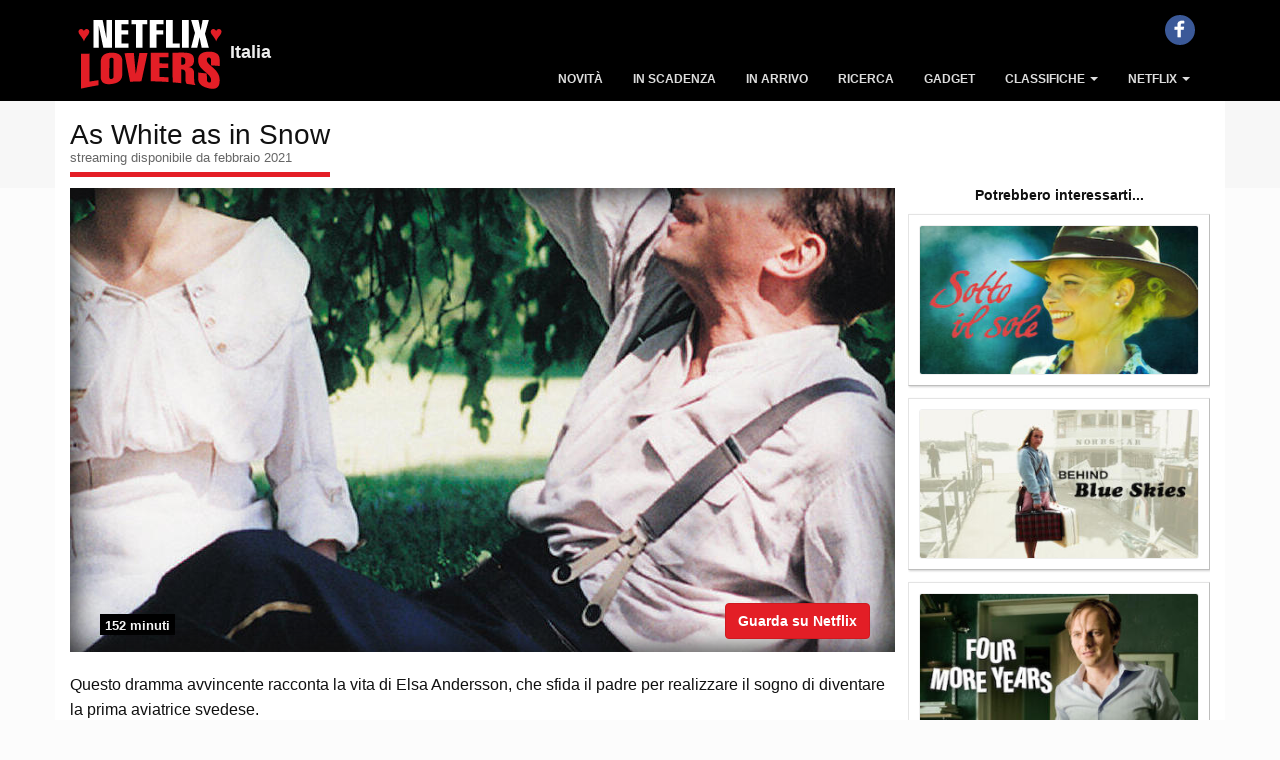

--- FILE ---
content_type: text/html; charset=utf-8
request_url: https://www.netflixlovers.it/catalogo-netflix-italia/70254978/as-white-as-in-snow
body_size: 6481
content:
<!DOCTYPE html><html lang="it"><head><meta charset="utf-8"><meta name="viewport" content="width=device-width,initial-scale=1.0"><title>As White as in Snow (Film, 2001) - streaming, cast, regista, trama</title><meta name="description" content="Questo dramma avvincente racconta la vita di Elsa Andersson, che sfida il padre per realizzare il sogno di diventare la prima aviatrice svedese."><link rel="canonical" href="https://www.netflixlovers.it/catalogo-netflix-italia/70254978/as-white-as-in-snow"><meta property="og:url" content="https://www.netflixlovers.it/catalogo-netflix-italia/70254978/as-white-as-in-snow"><meta property="og:type" content="video.movie"><meta property="og:title" content="As White as in Snow (Film, 2001) - streaming, cast, regista, trama"><meta property="og:description" content="Questo dramma avvincente racconta la vita di Elsa Andersson, che sfida il padre per realizzare il sogno di diventare la prima aviatrice svedese."><meta property="og:image" content="https://img.netflixlovers.it/img/movies/A/70254978-as-white-as-in-snow-netflix-1_825x464.jpg"><meta property="og:site_name" content="Netflix Lovers Italia"><meta property="og:locale" content="it-IT"><script type="application/ld+json">{"@context":"http://schema.org","@type":"Movie","name":"As White as in Snow","url":"https://www.netflixlovers.it/catalogo-netflix-italia/70254978/as-white-as-in-snow","description":"Questo dramma avvincente racconta la vita di Elsa Andersson, che sfida il padre per realizzare il sogno di diventare la prima aviatrice svedese.","duration":"9120","image":"https://img.netflixlovers.it/img/movies/A/70254978-as-white-as-in-snow-netflix-1_825x464.jpg","actor":[{"@type":"Person","name":"Amanda Ooms"},{"@type":"Person","name":"Antti Reini"},{"@type":"Person","name":"Bj&#xF6;rn Granath"},{"@type":"Person","name":"Bj&#xF6;rn Kjellman"},{"@type":"Person","name":"Hans P&#xE5;lsson"},{"@type":"Person","name":"Maria Heiskanen"},{"@type":"Person","name":"Reine Brynolfsson"},{"@type":"Person","name":"Rikard Wolff"},{"@type":"Person","name":"Shanti Roney"},{"@type":"Person","name":"Stina Ekblad"}],"director":[{"@type":"Person","name":"Jan Troell"}],"aggregateRating":{"@type":"AggregateRating","bestRating":"5.0","worstRating":"0.0","ratingValue":"2.9","ratingCount":"642"},"genre":["Dramma","Film tratti da libri","Svedese"],"datePublished":"2001"}</script><style>body{color:#222222;background-color:#fcfcfc}</style><!--[if gte IE 9]><style>.gradient{filter:none}</style><![endif]--><link rel="stylesheet" href="/css/app.min.css?v=grlNr2-fYY70WnCWjDFXjg9l3WnOX1wGjJD9vDNUQoQ"><script defer src="https://stats.enneagramly.it/script.js" data-website-id="0011554e-ec58-4735-bb4d-1a4235a568fb"></script><body><header><div class="navbar navbar-inverse navbar-fixed-top" role="navigation"><div class="container"><span id="country">Italia</span><div class="navbar-header"><div class="dropdown"><button class="btn btn-default dropdown-toggle" data-toggle="collapse" data-target=".navbar-collapse" type="button" id="ddMenu" aria-haspopup="true" aria-expanded="true"> <span class="ddtitle">MENU</span> <span class="caret"></span> </button></div><a class="navbar-brand logo" rel="home" href="/" alt="Vai alla Pagina Principale" title="Vai alla Pagina Principale"></a></div><nav class="collapse navbar-collapse"><ul class="nav navbar-nav"><li><a onclick="setCookie()" title="Le ultime uscite e le novità in streaming su Netflix Italia: nuovi film, nuove serie Tv, nuovi documentari e tanto altro. Aggiornato più volte al giorno, anche con i nuovi episodi." href="/novita-su-netflix">Novit&#xE0;</a><li><a onclick="setCookie()" title="Film, Serie Tv, Documentari, Anime e Cartoni Animati scaduti ed in scadenza nelle prossime settimane sul servizio in streaming di Netflix Italia" href="/contenuti-in-scadenza">In Scadenza</a><li><a onclick="setCookie()" title="Prossimamente in uscita sul catalogo Netflix: tutti i film, le serie Tv, i documentari, gli anime e i cartoni animati in uscita nelle prossime settimane" href="/prossimamente-su-netflix">In Arrivo</a><li><a onclick="setCookie()" title="Il catalogo completo della programmazione su Netflix Italia con motore di ricerca, i migliori Film, le Serie Tv, i Documentari, gli Anime e i Cartoni Animati disponibili su Netflix Italia. La tua Guida per lo streaming!" href="/catalogo-netflix-italia">Ricerca</a><li><a onclick="setCookie()" title="Gadget, T-Shirt, Funko Pop, Tazze e altro fantastico merchandising dedicato a Film e Serie Tv su Netflix Italia" href="/gadget">Gadget</a><li class="dropdown"><a href="#" class="dropdown-toggle" data-toggle="dropdown"> Classifiche <b class="caret"></b> </a><ul class="dropdown-menu"><li><a onclick="setCookie()" href="/classifiche/ultimi-7-giorni">Il meglio degli ultimi 7 gg</a><li><a onclick="setCookie()" href="/classifiche/questo-mese">Il meglio di questo mese</a><li><a onclick="setCookie()" href="/classifiche/film">Migliori Film</a><li><a onclick="setCookie()" href="/classifiche/migliori-serie-tv-su-netflix">Migliori Serie Tv</a><li><a onclick="setCookie()" href="/classifiche/documentari">Migliori Documentari</a><li><a onclick="setCookie()" href="/classifiche">Tutte le <b>60</b> classifiche per Netflix Italia</a></ul><li class="dropdown"><a href="#" class="dropdown-toggle" data-toggle="dropdown"> Netflix <b class="caret"></b> </a><ul class="dropdown-menu"><li><a onclick="setCookie()" href="/netflix/come-abbonarsi">Come Abbonarsi a Netflix</a><li><a onclick="setCookie()" href="/netflix/come-vedere">Come vedere Netflix</a><li><a onclick="setCookie()" href="/netflix/storia">La Storia di Netflix</a></ul></ul><div class="menu-on-top text-center mb-xs-15px"><a class="social-icon fb-share" href="https://www.facebook.com/NetflixLoversIT" target="_blank" title="Facebook"> <span class="icon icon-facebook"></span> </a></div></nav></div></div></header><div class="container-fluid no-padding pageTitle"><div class="container"><h1>As White as in Snow <span>streaming disponibile da febbraio 2021</span></h1></div></div><div class="container" id="movie"><div class="page-left mb-15px"><div><div class="vignette"><img class="img-responsive" src="https://img.netflixlovers.it/img/movies/A/70254978-as-white-as-in-snow-netflix-1_825x464.jpg" alt="Immagine tratta da As White as in Snow" title="Immagine tratta da As White as in Snow"><div class="row no-margin"><div class="col-xs-12"><span class="seasons">152 minuti</span></div></div><a href="https://www.netflix.com/title/70254978" class="btn btn-primary hidden-xs hidden-sm">Guarda su Netflix</a></div><p>Questo dramma avvincente racconta la vita di Elsa Andersson, che sfida il padre per realizzare il sogno di diventare la prima aviatrice svedese.<div class="hidden-md hidden-lg text-center"><a href="https://www.netflix.com/title/70254978" class="btn btn-primary">Guarda su Netflix</a></div><div class="rate-lovers"><div class="rating" title="Punteggio Netflix Lovers 2.89">2,9</div><div class="rating-bar" title="Punteggio Netflix Lovers 2.89"><div class="rating-bg">&nbsp;</div><div class="rating-line" style="width:57.74%">&nbsp;</div><div class="icon rating-empty">&nbsp;</div></div><div class="rating-footer">Punteggio Netflix Lovers</div></div><div class="ratings"><div class="icon imdb"><a title="Internet Movie DataBase" href="https://www.imdb.com/title/tt0200191/" target="_blank"> <span class="rate r3422794648">&nbsp;</span> </a></div><div class="icon tmdb"><a title="TheMovieDb" href="https://www.themoviedb.org/movie/182132" target="_blank"> <span class="rate r3422796016">&nbsp;</span> </a></div><div class="icon rotten-u"><a title="Rotten Tomatoes (audience)" href="https://www.rottentomatoes.com/m/sa_vit_som_en_sno" target="_blank"> <span class="rate r101784091">&nbsp;</span> </a></div></div><div class="row mx-2 people-container"><div class="col-xs-6"><h3>Tipologia</h3><span> <a href="/catalogo-netflix-italia/tipologia/film">Film</a> </span></div><div class="col-xs-6"><h3>Durata</h3>152 minuti</div></div><div class="row mx-2 people-container"><div class="col-xs-12 col-sm-6"><h3>Regista</h3><span class="movie-link" onclick="location.href='/catalogo-netflix-italia/registi/jan-troell-20020031'">Jan Troell</span></div><div class="col-xs-12 col-sm-6"><h3>Cast</h3><span class="movie-link" onclick="location.href='/catalogo-netflix-italia/attori/amanda-ooms-20027488'">Amanda Ooms</span> <span class="movie-link" onclick="location.href='/catalogo-netflix-italia/attori/antti-reini-30015217'">Antti Reini</span> <span class="movie-link" onclick="location.href='/catalogo-netflix-italia/attori/bjorn-granath-20022609'">Bj&#xF6;rn Granath</span> <span class="movie-link" onclick="location.href='/catalogo-netflix-italia/attori/bjorn-kjellman-20021982'">Bj&#xF6;rn Kjellman</span> <span class="movie-link" onclick="location.href='/catalogo-netflix-italia/attori/hans-palsson-30180690'">Hans P&#xE5;lsson</span> <span class="movie-link" onclick="location.href='/catalogo-netflix-italia/attori/maria-heiskanen-30072315'">Maria Heiskanen</span> <span class="movie-link" onclick="location.href='/catalogo-netflix-italia/attori/reine-brynolfsson-20048140'">Reine Brynolfsson</span> <span class="movie-link" onclick="location.href='/catalogo-netflix-italia/attori/rikard-wolff-20022617'">Rikard Wolff</span> <span class="movie-link" onclick="location.href='/catalogo-netflix-italia/attori/shanti-roney-30115570'">Shanti Roney</span> <span class="movie-link" onclick="location.href='/catalogo-netflix-italia/attori/stina-ekblad-20023368'">Stina Ekblad</span></div></div><div class="row mx-2"><div class="col-xs-12 col-sm-6 genres-container"><h3>Generi</h3><span> <a href="/catalogo-netflix-italia/generi/dramma-5763">Dramma</a> </span> <span> <a href="/catalogo-netflix-italia/generi/film-tratti-da-libri-9889">Film tratti da libri</a> </span> <span> <a href="/catalogo-netflix-italia/generi/svedese-81418154">Svedese</a> </span></div><div class="col-xs-12 col-sm-6 tags-container"><h3>Caratteristiche</h3><span class="movie-link" onclick="location.href='/catalogo-netflix-italia/tag/emozionante-100039'">Emozionante</span> <span class="movie-link" onclick="location.href='/catalogo-netflix-italia/tag/motivante-100047'">Motivante</span> <span class="movie-link" onclick="location.href='/catalogo-netflix-italia/tag/da-un-libro-100089'">Da un libro</span> <span class="movie-link" onclick="location.href='/catalogo-netflix-italia/tag/film-100106'">Film</span> <span class="movie-link" onclick="location.href='/catalogo-netflix-italia/tag/legami-familiari-103921'">Legami familiari</span> <span class="movie-link" onclick="location.href='/catalogo-netflix-italia/tag/storico-108257'">Storico</span> <span class="movie-link" onclick="location.href='/catalogo-netflix-italia/tag/anni-20-2229779'">Anni &#x27;20</span> <span class="movie-link" onclick="location.href='/catalogo-netflix-italia/tag/dramma-81331730'">Dramma</span> <span class="movie-link" onclick="location.href='/catalogo-netflix-italia/tag/svedese-81418154'">Svedese</span></div></div><div class="row mx-2"><div class="col-xs-12 col-sm-6 genres-container"><h3>Audio</h3><span class="movie-link" onclick="location.href='/catalogo-netflix-italia/audio/svedese-originale--sv'">Svedese [originale]</span></div><div class="col-xs-12 col-sm-6 tags-container"><h3>Sottotitoli</h3><span class="movie-link" onclick="location.href='/catalogo-netflix-italia/sottotitoli/tedesco--de'">Tedesco</span> <span class="movie-link" onclick="location.href='/catalogo-netflix-italia/sottotitoli/inglese--en'">Inglese</span> <span class="movie-link" onclick="location.href='/catalogo-netflix-italia/sottotitoli/francese--fr'">Francese</span> <span class="movie-link" onclick="location.href='/catalogo-netflix-italia/sottotitoli/italiano--it'">Italiano</span> <span class="movie-link" onclick="location.href='/catalogo-netflix-italia/sottotitoli/svedese--sv'">Svedese</span></div></div></div></div><div class="page-side"><div class="sense"><div><ins class="adsbygoogle" style="display:block" data-ad-client="ca-pub-9352450024483654" data-ad-slot="9976947469" data-ad-format="auto" data-full-width-responsive="true"></ins><script>(adsbygoogle=window.adsbygoogle||[]).push({});</script></div></div><div class="heading"><h5 class="mt-0"><strong>Potrebbero interessarti...</strong></h5></div><div class="mcard simple"><div class="thumbnail"><a href="/catalogo-netflix-italia/60011511/sotto-il-sole"><img class="lazyload" data-src="https://img.netflixlovers.it/img/movies/S/60011511-sotto-il-sole-netflix-boxarth_w300.jpg?v=220221113027" alt="Sotto il sole"></a></div></div><div class="mcard simple"><div class="thumbnail"><a href="/catalogo-netflix-italia/70153555/behind-blue-skies"><img class="lazyload" data-src="https://img.netflixlovers.it/img/movies/B/70153555-behind-blue-skies-netflix-boxarth_w300.jpg?v=231231082548" alt="Behind Blue Skies"></a></div></div><div class="mcard simple"><div class="thumbnail"><a href="/catalogo-netflix-italia/70259406/four-more-years"><img class="lazyload" data-src="https://img.netflixlovers.it/img/movies/F/70259406-four-more-years-netflix-boxarth_w300.jpg?v=220221150651" alt="Four More Years"></a></div></div><div class="mcard simple"><div class="thumbnail"><a href="/catalogo-netflix-italia/70117027/the-swimsuit-issue"><img class="lazyload" data-src="https://img.netflixlovers.it/img/movies/T/70117027-the-swimsuit-issue-netflix-boxarth_w300.jpg?v=220221150902" alt="The Swimsuit Issue"></a></div></div><div class="sense a300x600"><div><ins class="adsbygoogle" style="display:inline-block;width:300px;height:600px" data-ad-client="ca-pub-9352450024483654" data-ad-slot="1513055430"></ins><script>(adsbygoogle=window.adsbygoogle||[]).push({});</script></div></div></div></div><div class="sense"><div><ins class="adsbygoogle" style="display:block" data-ad-format="autorelaxed" data-ad-client="ca-pub-9352450024483654" data-ad-slot="5497120012" data-matched-content-rows-num="4,2" data-matched-content-columns-num="1,4" data-matched-content-ui-type="image_stacked,image_stacked"> </ins><script>(adsbygoogle=window.adsbygoogle||[]).push({});</script></div></div><footer id="footer" data-nosnippet><div class="container"><div class="row"><div class="footer-ribbon"><span>Disclaimer</span></div><div class="col-md-12"><p class="disclaimer">Netflix Lovers non &#xE8; gestito, moderato, di propriet&#xE0; o affiliato con Netflix o alcuno dei suoi partner a qualsiasi titolo. Gli autori non hanno alcuna affiliazione con Netflix, IMDB, Metacritic, TheMovieDb, Rotten Tomatoes o loro partner. Netflix Lovers &#xE8; un portale non ufficiale dedicato a Netflix Italia, tutto il materiale promozionale, compresi trailers, immagini e video sono copyright dei rispettivi proprietari. Se non autorizzata, ogni riproduzione e/o estrazione - anche attraverso software automatici - di contenuti e immagini presenti su questo sito &#xE8; espressamente vietata. <span class="gotop"> <a href="#top" alt="Vai in alto" title="Vai in alto"> <i class="icon icon-up"></i> </a> </span></div></div></div><div class="copyright"><div class="container"><div class="col-md-2 hidden-sm hidden-xs"><i class="icon icon-logo"></i></div><nav class="col-md-8 col-xs-12"><p>© Copyright 2026 Netflix Lovers. Tutti i diritti riservati. Netflix &#xE8; un marchio registrato di Netflix, Inc.<p class="policy"><a href="/privacy-policy">Privacy Policy</a> | <a href="/cookies">Cookies</a></nav><div class="col-md-2 hidden-sm hidden-xs"><i class="icon icon-logo"></i></div></div></div></footer><script defer src="/js/app.min.js?v=luc4Ul85DQIfklPY1A5tPSq3K_t69jrS5c4letbb2Ro"></script><script data-cookie="gdpr" type="text/plain">
         (function (w, d, s, l, i) {
         w[l] = w[l] || [];
         w[l].push({'gtm.start':new Date().getTime(),event: 'gtm.js'});
         var f = d.getElementsByTagName(s)[0],
         j = d.createElement(s),dl = l != 'dataLayer' ? '&l=' + l : '';
         j.async = true;
         j.src ='https://www.googletagmanager.com/gtm.js?id=' + i + dl;
         f.parentNode.insertBefore(j, f);
         })(window, document, 'script', 'dataLayer', 'GTM-5MRHSQN');
      </script><script>var enableCookies=function(type){$('img[data-cookie="'+type+'"]').each(function(){$(this).attr("src",$(this).attr("data-src"));});$('script[type="text/plain"][data-cookie="'+type+'"]').each(function(){$(this).attr("data-src")?$(this).after('<script type="text/javascript" src="'+$(this).attr("data-src")+'">'+"</"+"script>"):$(this).after('<script type="text/javascript">'+$(this).html()+"</"+"script>");$(this).empty();$(this).remove();});$('iframe[data-cookie="'+type+'"]').each(function(){$(this).attr("src",$(this).attr("data-src"));});}</script><script async>(function(){var host=window.location.hostname;var element=document.createElement('script');var firstScript=document.getElementsByTagName('script')[0];var url='https://cmp.inmobi.com'.concat('/choice/','LqkhBJCb8Pa-v','/',host,'/choice.js?tag_version=V3');var uspTries=0;var uspTriesLimit=3;element.async=true;element.type='text/javascript';element.src=url;firstScript.parentNode.insertBefore(element,firstScript);function makeStub(){var TCF_LOCATOR_NAME='__tcfapiLocator';var queue=[];var win=window;var cmpFrame;function addFrame(){var doc=win.document;var otherCMP=!!(win.frames[TCF_LOCATOR_NAME]);if(!otherCMP){if(doc.body){var iframe=doc.createElement('iframe');iframe.style.cssText='display:none';iframe.name=TCF_LOCATOR_NAME;doc.body.appendChild(iframe);}else{setTimeout(addFrame,5);}}
return!otherCMP;}
function tcfAPIHandler(){var gdprApplies;var args=arguments;if(!args.length){return queue;}else if(args[0]==='setGdprApplies'){if(args.length>3&&args[2]===2&&typeof args[3]==='boolean'){gdprApplies=args[3];if(typeof args[2]==='function'){args[2]('set',true);}}}else if(args[0]==='ping'){var retr={gdprApplies:gdprApplies,cmpLoaded:false,cmpStatus:'stub'};if(typeof args[2]==='function'){args[2](retr);}}else{if(args[0]==='init'&&typeof args[3]==='object'){args[3]=Object.assign(args[3],{tag_version:'V3'});}
queue.push(args);}}
function postMessageEventHandler(event){var msgIsString=typeof event.data==='string';var json={};try{if(msgIsString){json=JSON.parse(event.data);}else{json=event.data;}}catch(ignore){}
var payload=json.__tcfapiCall;if(payload){window.__tcfapi(payload.command,payload.version,function(retValue,success){var returnMsg={__tcfapiReturn:{returnValue:retValue,success:success,callId:payload.callId}};if(msgIsString){returnMsg=JSON.stringify(returnMsg);}
if(event&&event.source&&event.source.postMessage){event.source.postMessage(returnMsg,'*');}},payload.parameter);}}
while(win){try{if(win.frames[TCF_LOCATOR_NAME]){cmpFrame=win;break;}}catch(ignore){}
if(win===window.top){break;}
win=win.parent;}
if(!cmpFrame){addFrame();win.__tcfapi=tcfAPIHandler;win.addEventListener('message',postMessageEventHandler,false);}};makeStub();var uspStubFunction=function(){var arg=arguments;if(typeof window.__uspapi!==uspStubFunction){setTimeout(function(){if(typeof window.__uspapi!=='undefined'){window.__uspapi.apply(window.__uspapi,arg);}},500);}};var checkIfUspIsReady=function(){uspTries++;if(window.__uspapi===uspStubFunction&&uspTries<uspTriesLimit){console.warn('USP is not accessible');}else{clearInterval(uspInterval);}};if(typeof window.__uspapi==='undefined'){window.__uspapi=uspStubFunction;var uspInterval=setInterval(checkIfUspIsReady,6000);}})();</script><script>__tcfapi('addEventListener',2,function(tcData,success){if(success){if(tcData.purpose.consents&&tcData.purpose.consents["1"]==true){enableCookies("gdpr");}
if(tcData.eventStatus==='tcloaded'){console.log("we have consent");if(Cookies.get("cookieaccepted")){enableCookies("gdpr");}}else if(tcData.eventStatus==='useractioncomplete'){console.log("we have consent through UI");Cookies.set("cookieaccepted","true",{expires:365});enableCookies("gdpr");if(typeof dataLayer!=='undefined'){(function(w,d,s,l,i){var f=d.getElementsByTagName(s)[0],j=d.createElement(s),dl=l!='dataLayer'?'&l='+l:'';j.async=true;j.src='https://www.googletagmanager.com/gtm.js?id='+i+dl;f.parentNode.insertBefore(j,f);})(window,document,'script','dataLayer','GTM-5MRHSQN');}}else{console.log('Debug: tcData.eventStatus: ',tcData.eventStatus);}}});</script><script defer>var async=async||[];async.push(["ready",function(){$('#gadgets').slick({infinite:true,dots:true,slidesToShow:4,slidesToScroll:1,autoplay:true,autoplaySpeed:3000,responsive:[{breakpoint:1024,settings:{slidesToShow:3,slidesToScroll:1}},{breakpoint:768,settings:{slidesToShow:2,slidesToScroll:1}},{breakpoint:480,settings:{slidesToShow:1,slidesToScroll:1}}]});}]);</script><div id="abg"></div><script data-cookie="gdpr" type="text/plain" defer>
          var async = async || [];
          async.push(["ready", function () {
              
               if($("#abg").length){
                 window.setTimeout(function (){
                                   var s = document.createElement("script");
                                   s.type = "text/javascript";
                                   s.async = true; 
                                   s.src = "https://pagead2.googlesyndication.com/pagead/js/adsbygoogle.js?client=ca-pub-9352450024483654";
                                   $("#abg").append(s);
                 }, 0);
    
                  }
            
    
          }]);
    </script>